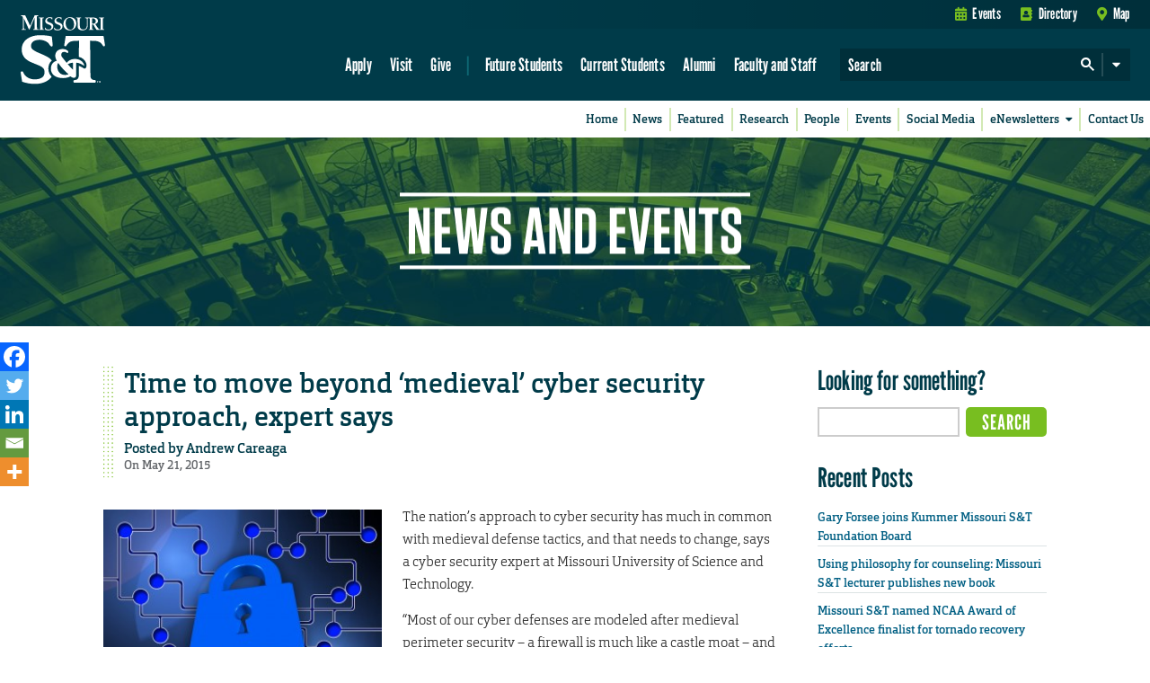

--- FILE ---
content_type: text/html; charset=utf-8
request_url: https://www.google.com/recaptcha/api2/anchor?ar=1&k=6LfM3voSAAAAAHA9W81x1Le43dGIcnzhWe4hhT_e&co=aHR0cHM6Ly9uZXdzLm1zdC5lZHU6NDQz&hl=en&v=PoyoqOPhxBO7pBk68S4YbpHZ&theme=standard&size=normal&anchor-ms=20000&execute-ms=30000&cb=67jc3okpcac6
body_size: 49205
content:
<!DOCTYPE HTML><html dir="ltr" lang="en"><head><meta http-equiv="Content-Type" content="text/html; charset=UTF-8">
<meta http-equiv="X-UA-Compatible" content="IE=edge">
<title>reCAPTCHA</title>
<style type="text/css">
/* cyrillic-ext */
@font-face {
  font-family: 'Roboto';
  font-style: normal;
  font-weight: 400;
  font-stretch: 100%;
  src: url(//fonts.gstatic.com/s/roboto/v48/KFO7CnqEu92Fr1ME7kSn66aGLdTylUAMa3GUBHMdazTgWw.woff2) format('woff2');
  unicode-range: U+0460-052F, U+1C80-1C8A, U+20B4, U+2DE0-2DFF, U+A640-A69F, U+FE2E-FE2F;
}
/* cyrillic */
@font-face {
  font-family: 'Roboto';
  font-style: normal;
  font-weight: 400;
  font-stretch: 100%;
  src: url(//fonts.gstatic.com/s/roboto/v48/KFO7CnqEu92Fr1ME7kSn66aGLdTylUAMa3iUBHMdazTgWw.woff2) format('woff2');
  unicode-range: U+0301, U+0400-045F, U+0490-0491, U+04B0-04B1, U+2116;
}
/* greek-ext */
@font-face {
  font-family: 'Roboto';
  font-style: normal;
  font-weight: 400;
  font-stretch: 100%;
  src: url(//fonts.gstatic.com/s/roboto/v48/KFO7CnqEu92Fr1ME7kSn66aGLdTylUAMa3CUBHMdazTgWw.woff2) format('woff2');
  unicode-range: U+1F00-1FFF;
}
/* greek */
@font-face {
  font-family: 'Roboto';
  font-style: normal;
  font-weight: 400;
  font-stretch: 100%;
  src: url(//fonts.gstatic.com/s/roboto/v48/KFO7CnqEu92Fr1ME7kSn66aGLdTylUAMa3-UBHMdazTgWw.woff2) format('woff2');
  unicode-range: U+0370-0377, U+037A-037F, U+0384-038A, U+038C, U+038E-03A1, U+03A3-03FF;
}
/* math */
@font-face {
  font-family: 'Roboto';
  font-style: normal;
  font-weight: 400;
  font-stretch: 100%;
  src: url(//fonts.gstatic.com/s/roboto/v48/KFO7CnqEu92Fr1ME7kSn66aGLdTylUAMawCUBHMdazTgWw.woff2) format('woff2');
  unicode-range: U+0302-0303, U+0305, U+0307-0308, U+0310, U+0312, U+0315, U+031A, U+0326-0327, U+032C, U+032F-0330, U+0332-0333, U+0338, U+033A, U+0346, U+034D, U+0391-03A1, U+03A3-03A9, U+03B1-03C9, U+03D1, U+03D5-03D6, U+03F0-03F1, U+03F4-03F5, U+2016-2017, U+2034-2038, U+203C, U+2040, U+2043, U+2047, U+2050, U+2057, U+205F, U+2070-2071, U+2074-208E, U+2090-209C, U+20D0-20DC, U+20E1, U+20E5-20EF, U+2100-2112, U+2114-2115, U+2117-2121, U+2123-214F, U+2190, U+2192, U+2194-21AE, U+21B0-21E5, U+21F1-21F2, U+21F4-2211, U+2213-2214, U+2216-22FF, U+2308-230B, U+2310, U+2319, U+231C-2321, U+2336-237A, U+237C, U+2395, U+239B-23B7, U+23D0, U+23DC-23E1, U+2474-2475, U+25AF, U+25B3, U+25B7, U+25BD, U+25C1, U+25CA, U+25CC, U+25FB, U+266D-266F, U+27C0-27FF, U+2900-2AFF, U+2B0E-2B11, U+2B30-2B4C, U+2BFE, U+3030, U+FF5B, U+FF5D, U+1D400-1D7FF, U+1EE00-1EEFF;
}
/* symbols */
@font-face {
  font-family: 'Roboto';
  font-style: normal;
  font-weight: 400;
  font-stretch: 100%;
  src: url(//fonts.gstatic.com/s/roboto/v48/KFO7CnqEu92Fr1ME7kSn66aGLdTylUAMaxKUBHMdazTgWw.woff2) format('woff2');
  unicode-range: U+0001-000C, U+000E-001F, U+007F-009F, U+20DD-20E0, U+20E2-20E4, U+2150-218F, U+2190, U+2192, U+2194-2199, U+21AF, U+21E6-21F0, U+21F3, U+2218-2219, U+2299, U+22C4-22C6, U+2300-243F, U+2440-244A, U+2460-24FF, U+25A0-27BF, U+2800-28FF, U+2921-2922, U+2981, U+29BF, U+29EB, U+2B00-2BFF, U+4DC0-4DFF, U+FFF9-FFFB, U+10140-1018E, U+10190-1019C, U+101A0, U+101D0-101FD, U+102E0-102FB, U+10E60-10E7E, U+1D2C0-1D2D3, U+1D2E0-1D37F, U+1F000-1F0FF, U+1F100-1F1AD, U+1F1E6-1F1FF, U+1F30D-1F30F, U+1F315, U+1F31C, U+1F31E, U+1F320-1F32C, U+1F336, U+1F378, U+1F37D, U+1F382, U+1F393-1F39F, U+1F3A7-1F3A8, U+1F3AC-1F3AF, U+1F3C2, U+1F3C4-1F3C6, U+1F3CA-1F3CE, U+1F3D4-1F3E0, U+1F3ED, U+1F3F1-1F3F3, U+1F3F5-1F3F7, U+1F408, U+1F415, U+1F41F, U+1F426, U+1F43F, U+1F441-1F442, U+1F444, U+1F446-1F449, U+1F44C-1F44E, U+1F453, U+1F46A, U+1F47D, U+1F4A3, U+1F4B0, U+1F4B3, U+1F4B9, U+1F4BB, U+1F4BF, U+1F4C8-1F4CB, U+1F4D6, U+1F4DA, U+1F4DF, U+1F4E3-1F4E6, U+1F4EA-1F4ED, U+1F4F7, U+1F4F9-1F4FB, U+1F4FD-1F4FE, U+1F503, U+1F507-1F50B, U+1F50D, U+1F512-1F513, U+1F53E-1F54A, U+1F54F-1F5FA, U+1F610, U+1F650-1F67F, U+1F687, U+1F68D, U+1F691, U+1F694, U+1F698, U+1F6AD, U+1F6B2, U+1F6B9-1F6BA, U+1F6BC, U+1F6C6-1F6CF, U+1F6D3-1F6D7, U+1F6E0-1F6EA, U+1F6F0-1F6F3, U+1F6F7-1F6FC, U+1F700-1F7FF, U+1F800-1F80B, U+1F810-1F847, U+1F850-1F859, U+1F860-1F887, U+1F890-1F8AD, U+1F8B0-1F8BB, U+1F8C0-1F8C1, U+1F900-1F90B, U+1F93B, U+1F946, U+1F984, U+1F996, U+1F9E9, U+1FA00-1FA6F, U+1FA70-1FA7C, U+1FA80-1FA89, U+1FA8F-1FAC6, U+1FACE-1FADC, U+1FADF-1FAE9, U+1FAF0-1FAF8, U+1FB00-1FBFF;
}
/* vietnamese */
@font-face {
  font-family: 'Roboto';
  font-style: normal;
  font-weight: 400;
  font-stretch: 100%;
  src: url(//fonts.gstatic.com/s/roboto/v48/KFO7CnqEu92Fr1ME7kSn66aGLdTylUAMa3OUBHMdazTgWw.woff2) format('woff2');
  unicode-range: U+0102-0103, U+0110-0111, U+0128-0129, U+0168-0169, U+01A0-01A1, U+01AF-01B0, U+0300-0301, U+0303-0304, U+0308-0309, U+0323, U+0329, U+1EA0-1EF9, U+20AB;
}
/* latin-ext */
@font-face {
  font-family: 'Roboto';
  font-style: normal;
  font-weight: 400;
  font-stretch: 100%;
  src: url(//fonts.gstatic.com/s/roboto/v48/KFO7CnqEu92Fr1ME7kSn66aGLdTylUAMa3KUBHMdazTgWw.woff2) format('woff2');
  unicode-range: U+0100-02BA, U+02BD-02C5, U+02C7-02CC, U+02CE-02D7, U+02DD-02FF, U+0304, U+0308, U+0329, U+1D00-1DBF, U+1E00-1E9F, U+1EF2-1EFF, U+2020, U+20A0-20AB, U+20AD-20C0, U+2113, U+2C60-2C7F, U+A720-A7FF;
}
/* latin */
@font-face {
  font-family: 'Roboto';
  font-style: normal;
  font-weight: 400;
  font-stretch: 100%;
  src: url(//fonts.gstatic.com/s/roboto/v48/KFO7CnqEu92Fr1ME7kSn66aGLdTylUAMa3yUBHMdazQ.woff2) format('woff2');
  unicode-range: U+0000-00FF, U+0131, U+0152-0153, U+02BB-02BC, U+02C6, U+02DA, U+02DC, U+0304, U+0308, U+0329, U+2000-206F, U+20AC, U+2122, U+2191, U+2193, U+2212, U+2215, U+FEFF, U+FFFD;
}
/* cyrillic-ext */
@font-face {
  font-family: 'Roboto';
  font-style: normal;
  font-weight: 500;
  font-stretch: 100%;
  src: url(//fonts.gstatic.com/s/roboto/v48/KFO7CnqEu92Fr1ME7kSn66aGLdTylUAMa3GUBHMdazTgWw.woff2) format('woff2');
  unicode-range: U+0460-052F, U+1C80-1C8A, U+20B4, U+2DE0-2DFF, U+A640-A69F, U+FE2E-FE2F;
}
/* cyrillic */
@font-face {
  font-family: 'Roboto';
  font-style: normal;
  font-weight: 500;
  font-stretch: 100%;
  src: url(//fonts.gstatic.com/s/roboto/v48/KFO7CnqEu92Fr1ME7kSn66aGLdTylUAMa3iUBHMdazTgWw.woff2) format('woff2');
  unicode-range: U+0301, U+0400-045F, U+0490-0491, U+04B0-04B1, U+2116;
}
/* greek-ext */
@font-face {
  font-family: 'Roboto';
  font-style: normal;
  font-weight: 500;
  font-stretch: 100%;
  src: url(//fonts.gstatic.com/s/roboto/v48/KFO7CnqEu92Fr1ME7kSn66aGLdTylUAMa3CUBHMdazTgWw.woff2) format('woff2');
  unicode-range: U+1F00-1FFF;
}
/* greek */
@font-face {
  font-family: 'Roboto';
  font-style: normal;
  font-weight: 500;
  font-stretch: 100%;
  src: url(//fonts.gstatic.com/s/roboto/v48/KFO7CnqEu92Fr1ME7kSn66aGLdTylUAMa3-UBHMdazTgWw.woff2) format('woff2');
  unicode-range: U+0370-0377, U+037A-037F, U+0384-038A, U+038C, U+038E-03A1, U+03A3-03FF;
}
/* math */
@font-face {
  font-family: 'Roboto';
  font-style: normal;
  font-weight: 500;
  font-stretch: 100%;
  src: url(//fonts.gstatic.com/s/roboto/v48/KFO7CnqEu92Fr1ME7kSn66aGLdTylUAMawCUBHMdazTgWw.woff2) format('woff2');
  unicode-range: U+0302-0303, U+0305, U+0307-0308, U+0310, U+0312, U+0315, U+031A, U+0326-0327, U+032C, U+032F-0330, U+0332-0333, U+0338, U+033A, U+0346, U+034D, U+0391-03A1, U+03A3-03A9, U+03B1-03C9, U+03D1, U+03D5-03D6, U+03F0-03F1, U+03F4-03F5, U+2016-2017, U+2034-2038, U+203C, U+2040, U+2043, U+2047, U+2050, U+2057, U+205F, U+2070-2071, U+2074-208E, U+2090-209C, U+20D0-20DC, U+20E1, U+20E5-20EF, U+2100-2112, U+2114-2115, U+2117-2121, U+2123-214F, U+2190, U+2192, U+2194-21AE, U+21B0-21E5, U+21F1-21F2, U+21F4-2211, U+2213-2214, U+2216-22FF, U+2308-230B, U+2310, U+2319, U+231C-2321, U+2336-237A, U+237C, U+2395, U+239B-23B7, U+23D0, U+23DC-23E1, U+2474-2475, U+25AF, U+25B3, U+25B7, U+25BD, U+25C1, U+25CA, U+25CC, U+25FB, U+266D-266F, U+27C0-27FF, U+2900-2AFF, U+2B0E-2B11, U+2B30-2B4C, U+2BFE, U+3030, U+FF5B, U+FF5D, U+1D400-1D7FF, U+1EE00-1EEFF;
}
/* symbols */
@font-face {
  font-family: 'Roboto';
  font-style: normal;
  font-weight: 500;
  font-stretch: 100%;
  src: url(//fonts.gstatic.com/s/roboto/v48/KFO7CnqEu92Fr1ME7kSn66aGLdTylUAMaxKUBHMdazTgWw.woff2) format('woff2');
  unicode-range: U+0001-000C, U+000E-001F, U+007F-009F, U+20DD-20E0, U+20E2-20E4, U+2150-218F, U+2190, U+2192, U+2194-2199, U+21AF, U+21E6-21F0, U+21F3, U+2218-2219, U+2299, U+22C4-22C6, U+2300-243F, U+2440-244A, U+2460-24FF, U+25A0-27BF, U+2800-28FF, U+2921-2922, U+2981, U+29BF, U+29EB, U+2B00-2BFF, U+4DC0-4DFF, U+FFF9-FFFB, U+10140-1018E, U+10190-1019C, U+101A0, U+101D0-101FD, U+102E0-102FB, U+10E60-10E7E, U+1D2C0-1D2D3, U+1D2E0-1D37F, U+1F000-1F0FF, U+1F100-1F1AD, U+1F1E6-1F1FF, U+1F30D-1F30F, U+1F315, U+1F31C, U+1F31E, U+1F320-1F32C, U+1F336, U+1F378, U+1F37D, U+1F382, U+1F393-1F39F, U+1F3A7-1F3A8, U+1F3AC-1F3AF, U+1F3C2, U+1F3C4-1F3C6, U+1F3CA-1F3CE, U+1F3D4-1F3E0, U+1F3ED, U+1F3F1-1F3F3, U+1F3F5-1F3F7, U+1F408, U+1F415, U+1F41F, U+1F426, U+1F43F, U+1F441-1F442, U+1F444, U+1F446-1F449, U+1F44C-1F44E, U+1F453, U+1F46A, U+1F47D, U+1F4A3, U+1F4B0, U+1F4B3, U+1F4B9, U+1F4BB, U+1F4BF, U+1F4C8-1F4CB, U+1F4D6, U+1F4DA, U+1F4DF, U+1F4E3-1F4E6, U+1F4EA-1F4ED, U+1F4F7, U+1F4F9-1F4FB, U+1F4FD-1F4FE, U+1F503, U+1F507-1F50B, U+1F50D, U+1F512-1F513, U+1F53E-1F54A, U+1F54F-1F5FA, U+1F610, U+1F650-1F67F, U+1F687, U+1F68D, U+1F691, U+1F694, U+1F698, U+1F6AD, U+1F6B2, U+1F6B9-1F6BA, U+1F6BC, U+1F6C6-1F6CF, U+1F6D3-1F6D7, U+1F6E0-1F6EA, U+1F6F0-1F6F3, U+1F6F7-1F6FC, U+1F700-1F7FF, U+1F800-1F80B, U+1F810-1F847, U+1F850-1F859, U+1F860-1F887, U+1F890-1F8AD, U+1F8B0-1F8BB, U+1F8C0-1F8C1, U+1F900-1F90B, U+1F93B, U+1F946, U+1F984, U+1F996, U+1F9E9, U+1FA00-1FA6F, U+1FA70-1FA7C, U+1FA80-1FA89, U+1FA8F-1FAC6, U+1FACE-1FADC, U+1FADF-1FAE9, U+1FAF0-1FAF8, U+1FB00-1FBFF;
}
/* vietnamese */
@font-face {
  font-family: 'Roboto';
  font-style: normal;
  font-weight: 500;
  font-stretch: 100%;
  src: url(//fonts.gstatic.com/s/roboto/v48/KFO7CnqEu92Fr1ME7kSn66aGLdTylUAMa3OUBHMdazTgWw.woff2) format('woff2');
  unicode-range: U+0102-0103, U+0110-0111, U+0128-0129, U+0168-0169, U+01A0-01A1, U+01AF-01B0, U+0300-0301, U+0303-0304, U+0308-0309, U+0323, U+0329, U+1EA0-1EF9, U+20AB;
}
/* latin-ext */
@font-face {
  font-family: 'Roboto';
  font-style: normal;
  font-weight: 500;
  font-stretch: 100%;
  src: url(//fonts.gstatic.com/s/roboto/v48/KFO7CnqEu92Fr1ME7kSn66aGLdTylUAMa3KUBHMdazTgWw.woff2) format('woff2');
  unicode-range: U+0100-02BA, U+02BD-02C5, U+02C7-02CC, U+02CE-02D7, U+02DD-02FF, U+0304, U+0308, U+0329, U+1D00-1DBF, U+1E00-1E9F, U+1EF2-1EFF, U+2020, U+20A0-20AB, U+20AD-20C0, U+2113, U+2C60-2C7F, U+A720-A7FF;
}
/* latin */
@font-face {
  font-family: 'Roboto';
  font-style: normal;
  font-weight: 500;
  font-stretch: 100%;
  src: url(//fonts.gstatic.com/s/roboto/v48/KFO7CnqEu92Fr1ME7kSn66aGLdTylUAMa3yUBHMdazQ.woff2) format('woff2');
  unicode-range: U+0000-00FF, U+0131, U+0152-0153, U+02BB-02BC, U+02C6, U+02DA, U+02DC, U+0304, U+0308, U+0329, U+2000-206F, U+20AC, U+2122, U+2191, U+2193, U+2212, U+2215, U+FEFF, U+FFFD;
}
/* cyrillic-ext */
@font-face {
  font-family: 'Roboto';
  font-style: normal;
  font-weight: 900;
  font-stretch: 100%;
  src: url(//fonts.gstatic.com/s/roboto/v48/KFO7CnqEu92Fr1ME7kSn66aGLdTylUAMa3GUBHMdazTgWw.woff2) format('woff2');
  unicode-range: U+0460-052F, U+1C80-1C8A, U+20B4, U+2DE0-2DFF, U+A640-A69F, U+FE2E-FE2F;
}
/* cyrillic */
@font-face {
  font-family: 'Roboto';
  font-style: normal;
  font-weight: 900;
  font-stretch: 100%;
  src: url(//fonts.gstatic.com/s/roboto/v48/KFO7CnqEu92Fr1ME7kSn66aGLdTylUAMa3iUBHMdazTgWw.woff2) format('woff2');
  unicode-range: U+0301, U+0400-045F, U+0490-0491, U+04B0-04B1, U+2116;
}
/* greek-ext */
@font-face {
  font-family: 'Roboto';
  font-style: normal;
  font-weight: 900;
  font-stretch: 100%;
  src: url(//fonts.gstatic.com/s/roboto/v48/KFO7CnqEu92Fr1ME7kSn66aGLdTylUAMa3CUBHMdazTgWw.woff2) format('woff2');
  unicode-range: U+1F00-1FFF;
}
/* greek */
@font-face {
  font-family: 'Roboto';
  font-style: normal;
  font-weight: 900;
  font-stretch: 100%;
  src: url(//fonts.gstatic.com/s/roboto/v48/KFO7CnqEu92Fr1ME7kSn66aGLdTylUAMa3-UBHMdazTgWw.woff2) format('woff2');
  unicode-range: U+0370-0377, U+037A-037F, U+0384-038A, U+038C, U+038E-03A1, U+03A3-03FF;
}
/* math */
@font-face {
  font-family: 'Roboto';
  font-style: normal;
  font-weight: 900;
  font-stretch: 100%;
  src: url(//fonts.gstatic.com/s/roboto/v48/KFO7CnqEu92Fr1ME7kSn66aGLdTylUAMawCUBHMdazTgWw.woff2) format('woff2');
  unicode-range: U+0302-0303, U+0305, U+0307-0308, U+0310, U+0312, U+0315, U+031A, U+0326-0327, U+032C, U+032F-0330, U+0332-0333, U+0338, U+033A, U+0346, U+034D, U+0391-03A1, U+03A3-03A9, U+03B1-03C9, U+03D1, U+03D5-03D6, U+03F0-03F1, U+03F4-03F5, U+2016-2017, U+2034-2038, U+203C, U+2040, U+2043, U+2047, U+2050, U+2057, U+205F, U+2070-2071, U+2074-208E, U+2090-209C, U+20D0-20DC, U+20E1, U+20E5-20EF, U+2100-2112, U+2114-2115, U+2117-2121, U+2123-214F, U+2190, U+2192, U+2194-21AE, U+21B0-21E5, U+21F1-21F2, U+21F4-2211, U+2213-2214, U+2216-22FF, U+2308-230B, U+2310, U+2319, U+231C-2321, U+2336-237A, U+237C, U+2395, U+239B-23B7, U+23D0, U+23DC-23E1, U+2474-2475, U+25AF, U+25B3, U+25B7, U+25BD, U+25C1, U+25CA, U+25CC, U+25FB, U+266D-266F, U+27C0-27FF, U+2900-2AFF, U+2B0E-2B11, U+2B30-2B4C, U+2BFE, U+3030, U+FF5B, U+FF5D, U+1D400-1D7FF, U+1EE00-1EEFF;
}
/* symbols */
@font-face {
  font-family: 'Roboto';
  font-style: normal;
  font-weight: 900;
  font-stretch: 100%;
  src: url(//fonts.gstatic.com/s/roboto/v48/KFO7CnqEu92Fr1ME7kSn66aGLdTylUAMaxKUBHMdazTgWw.woff2) format('woff2');
  unicode-range: U+0001-000C, U+000E-001F, U+007F-009F, U+20DD-20E0, U+20E2-20E4, U+2150-218F, U+2190, U+2192, U+2194-2199, U+21AF, U+21E6-21F0, U+21F3, U+2218-2219, U+2299, U+22C4-22C6, U+2300-243F, U+2440-244A, U+2460-24FF, U+25A0-27BF, U+2800-28FF, U+2921-2922, U+2981, U+29BF, U+29EB, U+2B00-2BFF, U+4DC0-4DFF, U+FFF9-FFFB, U+10140-1018E, U+10190-1019C, U+101A0, U+101D0-101FD, U+102E0-102FB, U+10E60-10E7E, U+1D2C0-1D2D3, U+1D2E0-1D37F, U+1F000-1F0FF, U+1F100-1F1AD, U+1F1E6-1F1FF, U+1F30D-1F30F, U+1F315, U+1F31C, U+1F31E, U+1F320-1F32C, U+1F336, U+1F378, U+1F37D, U+1F382, U+1F393-1F39F, U+1F3A7-1F3A8, U+1F3AC-1F3AF, U+1F3C2, U+1F3C4-1F3C6, U+1F3CA-1F3CE, U+1F3D4-1F3E0, U+1F3ED, U+1F3F1-1F3F3, U+1F3F5-1F3F7, U+1F408, U+1F415, U+1F41F, U+1F426, U+1F43F, U+1F441-1F442, U+1F444, U+1F446-1F449, U+1F44C-1F44E, U+1F453, U+1F46A, U+1F47D, U+1F4A3, U+1F4B0, U+1F4B3, U+1F4B9, U+1F4BB, U+1F4BF, U+1F4C8-1F4CB, U+1F4D6, U+1F4DA, U+1F4DF, U+1F4E3-1F4E6, U+1F4EA-1F4ED, U+1F4F7, U+1F4F9-1F4FB, U+1F4FD-1F4FE, U+1F503, U+1F507-1F50B, U+1F50D, U+1F512-1F513, U+1F53E-1F54A, U+1F54F-1F5FA, U+1F610, U+1F650-1F67F, U+1F687, U+1F68D, U+1F691, U+1F694, U+1F698, U+1F6AD, U+1F6B2, U+1F6B9-1F6BA, U+1F6BC, U+1F6C6-1F6CF, U+1F6D3-1F6D7, U+1F6E0-1F6EA, U+1F6F0-1F6F3, U+1F6F7-1F6FC, U+1F700-1F7FF, U+1F800-1F80B, U+1F810-1F847, U+1F850-1F859, U+1F860-1F887, U+1F890-1F8AD, U+1F8B0-1F8BB, U+1F8C0-1F8C1, U+1F900-1F90B, U+1F93B, U+1F946, U+1F984, U+1F996, U+1F9E9, U+1FA00-1FA6F, U+1FA70-1FA7C, U+1FA80-1FA89, U+1FA8F-1FAC6, U+1FACE-1FADC, U+1FADF-1FAE9, U+1FAF0-1FAF8, U+1FB00-1FBFF;
}
/* vietnamese */
@font-face {
  font-family: 'Roboto';
  font-style: normal;
  font-weight: 900;
  font-stretch: 100%;
  src: url(//fonts.gstatic.com/s/roboto/v48/KFO7CnqEu92Fr1ME7kSn66aGLdTylUAMa3OUBHMdazTgWw.woff2) format('woff2');
  unicode-range: U+0102-0103, U+0110-0111, U+0128-0129, U+0168-0169, U+01A0-01A1, U+01AF-01B0, U+0300-0301, U+0303-0304, U+0308-0309, U+0323, U+0329, U+1EA0-1EF9, U+20AB;
}
/* latin-ext */
@font-face {
  font-family: 'Roboto';
  font-style: normal;
  font-weight: 900;
  font-stretch: 100%;
  src: url(//fonts.gstatic.com/s/roboto/v48/KFO7CnqEu92Fr1ME7kSn66aGLdTylUAMa3KUBHMdazTgWw.woff2) format('woff2');
  unicode-range: U+0100-02BA, U+02BD-02C5, U+02C7-02CC, U+02CE-02D7, U+02DD-02FF, U+0304, U+0308, U+0329, U+1D00-1DBF, U+1E00-1E9F, U+1EF2-1EFF, U+2020, U+20A0-20AB, U+20AD-20C0, U+2113, U+2C60-2C7F, U+A720-A7FF;
}
/* latin */
@font-face {
  font-family: 'Roboto';
  font-style: normal;
  font-weight: 900;
  font-stretch: 100%;
  src: url(//fonts.gstatic.com/s/roboto/v48/KFO7CnqEu92Fr1ME7kSn66aGLdTylUAMa3yUBHMdazQ.woff2) format('woff2');
  unicode-range: U+0000-00FF, U+0131, U+0152-0153, U+02BB-02BC, U+02C6, U+02DA, U+02DC, U+0304, U+0308, U+0329, U+2000-206F, U+20AC, U+2122, U+2191, U+2193, U+2212, U+2215, U+FEFF, U+FFFD;
}

</style>
<link rel="stylesheet" type="text/css" href="https://www.gstatic.com/recaptcha/releases/PoyoqOPhxBO7pBk68S4YbpHZ/styles__ltr.css">
<script nonce="prI5giP9AuP7U5cjIOYUdg" type="text/javascript">window['__recaptcha_api'] = 'https://www.google.com/recaptcha/api2/';</script>
<script type="text/javascript" src="https://www.gstatic.com/recaptcha/releases/PoyoqOPhxBO7pBk68S4YbpHZ/recaptcha__en.js" nonce="prI5giP9AuP7U5cjIOYUdg">
      
    </script></head>
<body><div id="rc-anchor-alert" class="rc-anchor-alert"></div>
<input type="hidden" id="recaptcha-token" value="[base64]">
<script type="text/javascript" nonce="prI5giP9AuP7U5cjIOYUdg">
      recaptcha.anchor.Main.init("[\x22ainput\x22,[\x22bgdata\x22,\x22\x22,\[base64]/[base64]/[base64]/KE4oMTI0LHYsdi5HKSxMWihsLHYpKTpOKDEyNCx2LGwpLFYpLHYpLFQpKSxGKDE3MSx2KX0scjc9ZnVuY3Rpb24obCl7cmV0dXJuIGx9LEM9ZnVuY3Rpb24obCxWLHYpe04odixsLFYpLFZbYWtdPTI3OTZ9LG49ZnVuY3Rpb24obCxWKXtWLlg9KChWLlg/[base64]/[base64]/[base64]/[base64]/[base64]/[base64]/[base64]/[base64]/[base64]/[base64]/[base64]\\u003d\x22,\[base64]\\u003d\x22,\x22w4hYwpIiw6ErwrDDiBXDnCfDjMOKwrrCpWowwoTDuMOwB0R/woXDm2TClyfDrl/DrGB/[base64]/DuiDCmivDtmpCYm5yAMK4YyvCswLDunjDh8OVGMOdMMO9wos4S17Dj8OAw5jDqcKlBcKrwrZZw7LDg0jChQJCOHpEwqjDosOQw5nCmsKLwpY4w4dgHMK9BlfCnsKkw7o6wqLCkXbCiVMWw5PDknd/ZsKww4/ClV9DwpMrIMKjw55tPCN/UgdOX8KAfXE8bMOpwpAAZGttw79UwrLDsMKufMOqw4DDpCPDhsKVGMKZwrEbVsKdw55Lwp0PZcOJX8OzUW/CnkLDilXCqcKFeMOcwp1YZMK6w5c0U8OvJcODXSrDtsOCHzDCpwXDscKRcDjChi9NwqsawoLCiMOSJQzDmsKCw5tww5vCtW3DsB/Cq8K6KzcHTcK3ScKgwrPDqMKqdsO0egVDHCsxwpbCsWLCusO1wqnCu8OHR8K7By3ClQd3wp/Cq8OfwqfDo8KUBTrCuXMpwp7CosKjw7l4Ry/CgCIIw5ZmwrXDjxx7MMOSeg3Du8Kowrxjez9KdcKdwqkLw4/[base64]/[base64]/DoD8PYFRbw5PDmk91VsK0asKJORXCqcOaw5zDsBfDlMOvJGTDgsKOwodiw5w+bwtiRyHCqcKpDsOSV0x7K8OXw7ljwoHDvgPDr2BjwrbCvsO7WcOiOUPDpHRfw4pawp3DrMKsa27Cu2VJIcO3wpXDnsKLacOLw6/Ci3nDi0oQecKyQRl2dcOJe8KRwpEFwoEqwoTCpsKjw5TChFoZw67CuXpAZMOowr4IHsO9MFoqT8OXw6jDv8Ocw6XCj1TCpsKcwqzDlXjDgXfDgBHDocKEFEHDtTfCnwHDiDZJwohbwpxDwq/DkBg3woPCuF4JwqrDuEjCu3/CrCzDjMKCw64ew47Dl8KjSz/[base64]/DrlBDA8KNwpRpbGXCpCl2w5rDigTDgMKYJcKGC8KcPMO9w6g4wrPChsOtJ8KPwpDCssOPCUY2woR6wpXDhsOca8OOwqV/wqvDrcKPwrt8VFzCnMKqfsO8DcOAcWNTw7BEdWsYwqvDv8KkwqpNWMKoHsO2CMKpwpjDm17CkDBbw7bDqMK2w7/[base64]/cXxWfljDhHsFL8OTCF/CoH0Aw6nCt8KGU8Kow4vCsnPCssKdw7RpwoZfFsKpw7bDjsKYw4wJw5HCoMKZwoXDslDComnCnkfCusK6w5jDvxjCj8OawqXDnsK4NWwgw4ZAw7h5S8OWQRzDq8KLXhPDhMOCBUzCtTTDiMK/IsOkTmclwr/CnH8ew7cqwr4YwqbCliLDtsKhPMKZw6sqTCIxI8OnVcKLC07CklJiw4E+WltDw7zCk8KESGPCjEPCkcKlK0vDkcOYbjhcE8Kww4bCqgJxw6DCnMKLw7jCvnk7dcODRSsxWS8tw74nRUh9ccKIw7lkFlpEVHDDtcKtw5XCh8KOw5hWVj4bwqTCtw/CmR3DqsO1wqwVB8OTJ1hlw6FPOMKgwqYuNMOxw7sYwp/Dm1HCksOCG8O0QcK5N8KoR8KxbMOQwoscJiLDg1DDri4xwrRAwqQCCWkRKcKDEsOvGcOiZ8OKUMOkwpHDh0/ChcKowpsCcsONEMKtwrIIBsKsXsOXwp3DuTkWwrcjYxLDtcK1TcObOMOiwqh0w5/Cp8OXLjB4VcKgMsObcsKGBB5aG8K/w5DCrTrDpsObw6RTP8KxH14cV8OkwrnCtMOTZsOXw7A0D8O+w6wDcUHDkEfChMOQw49KbMO3wrQXN14CwqwZNcKDK8Oww4hMRsKqHiVRwqfChsKZwoJYw6fDrcKUOmHCk27Cj2kzOcKqw5w1wqfCn38wREo7MyAAwpoFYm0JOcK7E1caGH/ChMOoccKDwp/DksO+wpDDngURFMKLwp3DhypEIcOPw6V3P0/CpCFRT0Mbw5fDmMOMwojDmFXDqQZrGcKyeH8xwoTDonpkw7bDuwPDskxvwojCnQwjGX7DnUpuwrnDljTDjMK/woIpDcKfw4pyeDzCvA/CvnJzd8Oow50dUsOrCDo9HhtcBDfCnExJZ8OGPcOSw7IWd19XwqoCwonDpmJWDcKTesOxbGzDjydsJMO/w4rClMOmbMOKw5piwrzDsiMMCwQfO8OvF2DCk8OPw5I9GcOww7syFyUcw5/DvMOPwqnDjMKeVMKBw702XcKowr7Dnj7CjcKrP8K9w7gJw4nDizIlSBTCocKLEkRDEcOVDhViAxzDil7DqMO5w7/[base64]/[base64]/DisOaATnDsC8Hw4rDhDTClsO8AXtjw5fCu8Oew6Erw4FaBHhXcBp9AMONw6BMw5Unw67CuQFMw6sLw5tCwptCw4nCpMOiBcO/O1p+KsKRwoF5CMOMw4vDicKiw5oBGcKfwqgvHVR1DMOCdlzDtcKRwqI3wodqw4DCucK0BsKmPgbDvMK8w65/PMOqA3lTQ8OIGQsOOxRHZsKkQGrCsijCpDxzF37CrXsxwrFcwq8Hw5DCvcKBwqHCpsOgSsKaPnXCsX/Cry0AIMOHcMO6RnIYw6zDtXFrYcKJwo5Fwpwpwp9mwpUWw7vDt8OwYMK0W8O3RXYVwoAiw4M7w5jDq207NV7DmHVpNGBrw59CbRgywrAmHQTDs8KDMT06C0QJw73ChgRSV8KIw5Aiw4LCm8OZFTFJw4HCjDdsw7AZIlfClmIxLMKRw7w3wrnCqsOcWMOIKw/Dn2tgwo/CusKNbXxbwp7CgGxRwpfCogfDkcONwog9BMOVwqgcQMOtDybDrCxtwqZOw6EMwrDCjTDDscOtJlDDjSfDhhzDnhjCg1p/wr8aW3LCrVnDu2cPeMORw4vDmMKcUCbCu3Mjw5jDtcOmw7BaDWPCq8KsTMK/f8O3wqVWRTLCqMKtcgXDmcKqGQp3TMOzw5PCvRXClMKVwo3CmyXCrTcBw5LCh8KtQsKFw4zCncKgw6jCs2TDgxQdCcOSCETCkWHDinYcB8KGNggCw6h6KTVPLsOqwoXCoMKaT8Kfw73DhnAHwoEJwqTCrDfDvcOfwoV3woLDrj/Dj0nDmncvYsOkGGzCqCLDqSvCicOqw64Cw4jCv8OqEGfDiBhDwrhgdcKZD2rDgisOaUHDucKHeVp9wp1Iw5YgwqJUwoQ3SMKgBcKfw6Udw5Z/[base64]/DlBPCrxjCjMKSDQbDhhvDpV5Bw6/Du1pRwpkywp/Dll3DtwxjahDDu140woTDrFzDl8OgZH7Dm2JswrZcF1fCu8KNw7Fdw7vCmwY2HyU8wq8IesOwMX3CmMOow51ncsOAR8Kiw5UHw6lPwolow5fDgsKtXDfCv1rDucK9aMKyw4pMw7DDlsOGwqjDhCbDggHDpiUVasK6wrQ8w5sZw4d3VsO4csOEwr/DjsOJXD3Ci3HDhsO7w7zCgn7Cs8O+wqhGwrN5woMgwoEKUcOgWWXCqsO9Z0F7AcKXw4wBRXMww5suwobDo01GbsOfwo4Yw4V+FcOhVcKXwr/Dt8KWSiLCsQ7CpX7DosK7CMKAwoRAGCjCoUfDv8OvwrrDtcKtw7rCqy3CtsOIwoTDpcO1woTCjcO1EcKxdhIrGj3DtsODw6TDgwVUHjcEE8OzIx4wwqrDlyPDucOPwofDrcOsw5nDrwLDry9Vw7XCkzrDpksFw4jCmcKKX8K1w7bDjMKsw6M+wpJUw7/DhUM8w6tSw4tNXcKvwrrDjcOMbsKwwpzCox3CpMKFwrPCpMK2MFbCjcOGwoM4w75cwrUJw4Mfw6LDjX/[base64]/HFt9EcKHw7ZhwphmQ2TDrsKHJUYTw7QUEHHCm8Odw6JmX8KDw7fDtkM7wo1Aw4LCpGLDmGlBw6jDpxlvJU4rXkFyRMOQwqgEwrMhRcKuwqwswrJdTRrCu8KEw71XwoB9A8Ouw7PDuz0QwqHDq3PDn3xnO2oXw5kNSMKAI8K5w54YwqgDAcKEw5/CkknCqzXCjMOXw47CusOpaVjDuyzCpwBhwq0cw4AeHyIewoPDlMKpDXdKXMOmw49xN3sfwppTBg7Cu0NORcOdwpY0wop7PsOaKMK9STgbw73CtT18AycnBcOXw4cBd8K6wovCnV8fw7zCisOXw7wQw5Fbwq/Dl8KhwrXDiMKaHU7DnsOJwoBqwrIEwo1zwrR/UsKLcMKxwpEfwotBCxvDmjzCkMKxV8Kjdjscw6sOYMKKDyPCvC1QXsOZBsO2U8KHeMKrw7LDnsOCwrDDk8KBIsOLUMOVw4PCr2k/wrbDnz/DjMK4TkbDhkdYBcO+CsOVwrrCgisVf8KxKsOGw4dURMOhdR0tXn/CpAcHwrvCvcKtw6lvwq4dZ1F9HmXCqBTDtsKhw4AQWHBVwrXDphLDpGNBbSgkfcOtwrBnDQlXGcOBw7XDhMOoVsKow49XH19bIMOew6sbJcK/w7fDvsOjCcOzMgBNwqbDhFfDl8O6cibCl8OXTVkuw77CiWzDo0XCs3oZwoVdwos5w6F5wpjCugrCsAfDjhYPw7sFwrsRw6HDncOIwrbCncO6Q1HDhcOfGhMvw4oKwqh9wpALw7MLPy5Tw6nClcKSw7rCn8KSw4RGZEkrw5FCfFHCpsKmwq/CscKiwpQHw4hIAl1KLg9dYnp9w5pPwovCrcKHwpfCgCbDrsK2w6/DtT97w4xOwpJww4/DtC/DmMOOw4bChcO3wqbCnSEkUcKKdcKEw5JLWcOkwovDt8OyEMOZZsKlw7/CjWcvw554w5/Do8OcIMOrEjrCscOTwpASw4DCgcOSwoLDoXg1wq7DksOmwpZ0wrPClHtCwrZcOcO8wp/Di8KqGR3DisOuwog5H8O/YsKjwp7DhHHCmTkwwoHDtX97w69cLMKGwqISHsKwcMKZK2JGw79DScOjUcKRNcKvYcK7XcKXIC8XwpRAwrDCgsOHw7vCrcO/WMOdC8KHE8K9woHDu14BKcOdZcKgKMKrwo09w7XDlnnCiQNCwoJ+RWrDmRx+AlPCocKqwqAdwoAkCsOiO8K5w7fDs8KxBnvDhMO1K8O8dhE2MsKVQSx0OMO2w4gFwobDoUvDo0DDpAl8bkceNcOSwpbCssKZP23DnMKPL8OSIcOxwr7DkTcnaXBBwqzDhcOTwq1sw6/DjmLCmCTDomc4woDCtH/DmTTCmWU6w41QCzNFwojDqirCo8Kpw77DvDPDhMOoAMOrAMKQw50bO0saw6FjwpIfTg/CvijCpWnDvAnDrBbCmMK9B8OWw7UPw4vDmE/DhcKgwpBCwo/DvcKNN01LKMOlHcKfwocvwoU9w7YyP2DDtz/Du8KRRSDDvsOWW2dwwqdzdsK/w4IDw7BDJ2gKw6zChCPDhWzCoMOCDMOkWkPDhTdhQ8OZw4nDvsOWwofCnxtmIgDDjUjCvMOjw5PCig/CtSbDn8KkHBDDlkDDqwHDrwbDhmXDssKmwq1FbsKBUC7Cu08mXw7DnsKowpIMwph9csOuwrl7wpLCtcOdw40uwpbDicKCw7XCrlfDnhUOwqbDq3DClgEZFlxlQS0dwpdbHsOJwq9vwr9xwprDllTDsH1sKhFMw6nDk8OLLw0LwoTDm8KJwp/Co8OiLW/CvcK3cxDCphbDpwXCqcOsw5TCmBVYwog3eRVbOcKYPmrDg1EhX3LDhMK/[base64]/DhxXCkcOZFVXCocO2w7lbwq5IZGIOfSrDvmVpwp/CjcKRZ1EBwqHCkGnDki4JfsKpYl15QBYZKMKySBR8NsOlc8OueF/[base64]/DgMOCXMORw7zDksOJCcOvNcKqaMK8wrbDlGjDhygBSSsFw4jCkMKhAcO8w7DCo8O3ZQ0HTQBpEMOJFmXDpcOxMFPCq2s1BsKrwpzDucOXw45ffsKqI8KSwokcw5hgeSfCgsOLwo3CisKYKSELw6cpw5jCucOAb8KlHsOobMKEHsKSLX4twoYwWmAABi3Dixhfw4/[base64]/CkTfCmncffMKRVcKaKMONY8KHHWHCgQodFR4cWF7DvztZwqTCkMOHXsO9wqUeVMO7G8KgEcK3CE0ob2dbZwXDslQ1wpJPw6DDuHd8fsK9w7TCq8KSHcOpw58SNWUkasOSwpXCsQfCpgnCisOtOmhBwqJOwqlpcMKpVRXChsKUw5LCkDDCn255w4jDnGnClyrCuTVtwr/[base64]/TMK4wrnDqj0QRMOew4bDjsK3w7vDp2TCuW53WMO8KMKnEMKjw6LDu8KKJDxwwqDCrMOhY0krc8KxBTLDp0gjwoYYfWhtMsOBYF7CnWHCn8K1AMKEe1XCjFgmNMKqdMK4wo/[base64]/O8Oiw7jDrAXDgh5fZljDniXDmsOhC8KcWzwgwpchIBzCjBJWwocvw4TDusK2N27DqU/DgcK1acKzaMOOw4w4V8O+C8KEW2/Dqg51MsO8wrvCszEyw6HCoMOncsKZDcKKGykAw6Ruw7guw4FBGHADc3/[base64]/[base64]/[base64]/[base64]/Dj3TCvcKgDEUVw6hQwpkcbsOTw7FwYmTCqQhVw4wHfsOadULCvDjCmg7Cj10aO8K+MMOTbsOqIMO/McOew5IVOV5eABbDvcOYXTLDmcK+w5fDoR3CnsOsw5dDRUfDikvCtXdcwqQmQsKmaMOYwppudmIefMOMwpZYBMKfblnDrwrDuz0EPioyRsK4wqVYX8KTwqZvwpc0w7XCoktBwqhpdCXDk8OHTMOYIQDDnxMWDXbDuDDCpMOmdsKKORIxFkXDgcOaw5DDnw/CgWUBwobCtXzCsMK1w5TCqMOBKMO5wpvDoMKkQ1E8FcKowoHDv082wqjDh0PCscKXEnLDk091a2kaw4XClW3Dk8KiwrzDnz1UwosmwohEwoc3LxzDsAPDkcKUw47DvsKtXsKIaUpDORHDqsKSQhfDgHMvwqLCt2xiw48zXXA3XCd4wr/CpsKGAywgwp3CkFAZw4lewo/CnsO4dC3DjcKAwqzCjG/DsxVww6HCqcK3PMKrwqzClcOyw7BSwo9RNMOlEMKOJMKWw5/[base64]/CgcO1K8KwbTzCmMK9wpzDrsKsFCLCjcOqJcKWwpIfwrDCqMOmw4bCkcO8bGnCp1XCjsO1w5A5wofCmMKXEgoYAF9AwpjCs2x/[base64]/VD8Ewq3ClgTCoRBUw40Aw4o5D8OZwqFmUHLCkMK1an8yw7jDksOYw4jDrMOIw7fDrQrDr0/[base64]/wpUUecOiVR4KIMOjw4o2Y1Q4w64pV8OTw7Ysw4lTUMO6Qg/[base64]/woYBwq7Ci8OIwp/Cm8OBGVDChzTCng3Dj8O5w6JsMcOHesKhw606NjzChzTCglI5w6NdFTDCs8Kcw6rDjSYjOittwqplwpBowpx/OyrCon/[base64]/wr40URRRJsOKw5UYYFkeXC/CgnDDrzgYw47CqG3DicOPH0REbMKqwqXDsTvDvx55DxLDlsKxwotSw6wNGcKYw7DDvsK8wobDi8OtwrPCocKSAMOewqTCmjjCkcKGwr0PIcKjJE9EwpPClMOqw43CmwPDmkNhw7XDpVciw7lYw6zCn8OLHTTCtMOrw7ZVwp/[base64]/fnEhMxDDihcHwr3Dt8K4ITByFsKUwr5UXMOnwrfDp3QbSWcYCMKQdcK4wqHCnsKUwqA6wqjDmgTDpsOIwp18wo4tw7VYRDPDvXoPw6/CiEPDvcKLS8Kawo0WwoXChcKiO8OxXMKkw5w/VFLDoT5JBcOpS8OJJsO6woYScDDCm8K5e8Ouw5/CpsOWwr8VCTdww5nDicKJJMOxwq8vYXDDhwzCnMODeMO+Gz4rw6fDpMO3w5w/QcOvwr1DK8Obw7xNJMKgw5R/SMKTRzsuwr9mw4LCgsKQwqDCo8K6S8O7wqvCh3d5wqDCkmnCh8OLJsKpK8O6w4wdLsKRWcKvwqg/[base64]/CtQvDusKuw47CtW1ZPcKeEVt4AgPCjsO+wrYJw4jCjcKcIU/[base64]/Dml5LI8OuwpzDh8OUI8K1GsOxw5dQIMKMwoNGQsK9w6DDrhHCqcOdG37CncOqRsOub8KEw5bDsMOuMRLDqcK4w4PCscKDd8OhwrDDmcODw6ZrwrxgF1E0w4dIbnkQQC/DrFTDrsOVH8KzUsOZw58VK8OrMsK4w4YEwonCisKjwrPDgSnDssKieMOzYnVmOx7Ds8OoAMOQw7/DscKawo54w5zDkjwZGG7CtSZFRXBeAl9Cw6k1NcKmwo83JV/CvUzDs8Orwqt/woRrEMKpPWDDvSkTLcKAYiAFw7HCtcKVNMKPHVQHw4ZyBCzCgcOVeV/DgDhfw6/CrcKBw7kMw6XDrsKhVcOBTlbDnWvCscOqwqjCg3gTw5/[base64]/[base64]/ChMODGsKJwr/[base64]/Zl16GUp6w55VwoXCvyZVw57Cj8KHLkrDrsKbw7HCpMO2woHCucKTwqtiwopfw7zDoG1fwrTDnE0dw6XDtMKNwqt5w6fCszULwo/CvzzCsMKLwogSw6gGVsO0G3JFwpLDgwvCgXvDqX/DjlHCv8KhF1dCwqIPw4PCngLCi8O3w5M8wqRWIcKlwr3Dk8Kbw63Cjxkxw5XDhMOGTzMHwpjDrXtWQFsuw6jCumQuOjTCvyfCmlHCo8OjwozDimnDp0DDkMKcFHZQwqHDvcOPworDg8OhUMKewrM/TSfDmxwYwq3Dh2oECcK6TMK9biPCtcKhHcO6dMKnwptawpLCnVXCqMOJdcK6fMKhwogkKMOew4J2wrTDpMKdWUMmIMKgw7JfZ8KieGnDqMOzwqwPUsOYw4nCigXCqAUMwoorwqthL8KGdMK6GgvDmwNfd8KswrLDlsKew7LDjsKbw5jDgQnDtmbChMKww6/Cn8KCw5LCpivDlcK+I8KPbkrDmMOMwqvDvMOrw5rCrcO8wpsnQ8KTwpN5YQIkwpFywqofJsO5wrvDvxnCjMKew4jCrsKJDGV4w5A/wqfCrcKFwpsfL8KgE37Dp8OTwqzCisOiw5HDlCfDu1vCocKFw43Ct8OWwo0UwoN4EsOpwocRwrxaZsOZwp4SA8Kkw4lbN8Kuwo1Dwrtzw7HCr1nDv0vCvnjDq8OYNsKDw4NgwrPDs8KkBsO/[base64]/OsKIw6VqASBOFhrDt8KjMFbCkcO/AwkHwrvCsU55w4rDh8OtXMOUw5/CicKucX1sBsOZwqM5ecOja1cLEsOuw5zCg8Orw4XCo8O/M8K2w54ONcKgw5XCvg/[base64]/wro1w7Ixwp7DscKLwrh7M8KPc8KhwqfDvTvCjnfDuVFSYT8IN3PCnMKSMMOSK25IcGDDsCtzIBgEw68bXFDCrAQKJwrCiiBowrlWwq9mN8OuS8OSwoPDj8Oca8Kbw7MXOjQ1TMKxwqTCqcOHw7thw5Ecwo/DnsKDQsK5wqoCVsO7wrkRw6PDucOHw6kaE8KBFsO+ecK6w5t1w690w7N/[base64]/Dsmc+w5wgGFjDjsOgecOxMsOeQENHw4XDlFl8wpPCknfDj8O0w6o9JsOuw78kT8KlMsKzw40uwp3CkcKDHkrCg8KBwqvCj8O8wr3CvMKKWQsbw6MCa3vDqMKFwo/CqMO1wpbCvcO2wpHCqxvDiltowo/[base64]/[base64]/CpsOFF8KFOMK6W8KDw7zDmMKew5rCnSjCvwwOF3Zken/[base64]/ajzDgSElw5bCn3/Dl8Olw5AfwrLDu8KnNzXDgBcSwqLDhzl4UjjDgMODwpkgw63DlEdAD8K/w4pMwrbCksKAwr7Dr3MiwpXCt8KYwoglwqFSLsOPw53CjsO5FsO9FcKOwqDCj8O8w5ECw5nDl8KtwpVwZsKQfMKiLcODw7zCkRzCmMOfMX3CjF/CqUstwqnCusKRIMO2wqA8woA/HFkVwpEcK8K9w48VGTMowp4owpzDjF7DjcK0FWJCw5bCqjpwAsOUwqPDkMOGw6rDp2fDrsKQag5pwo/CiXBdNMOXwoRgwonDoMOBw4U4wpRNwr/CqxdvYBLDisOkLioXw7jCvMK+fEd+wrXDr03DlQddARjDrC8kMTLDvnPCjmYNPkvCkMK/w4HCsRXCjlMiPcKiw4NnA8O3wqMMw7/Dh8OVMQ9fwqjCokzCgAjDqFnClRsGZMO/EMOzwp8Kw4fDshBZwozCgMKTw53DoA3Cu1FVBBXDhcOLw6AmYEtCIcOaw4PDggTClykEcC/DisKqw6TDlsOPcsOaw4bCgQkSwoNfVmRwOGLCl8K1a8Kawr0Hw5rCphHCgmfDh0ELXcKabSp/VkFXbcKxE8Kjw7jCkC3CqMKYw656w5XDmgzCjcKOQsOQA8OWC21KdTYvwq5uaibCqcK/cFgZw6LDllFYbcOyZhDDqBXDqWg1e8OIMTDCgcOxwpjChWwnwoPDmS9tPMOSdgESA1fCoMK/w6VTRwHCj8OtwqLCpsO4wqUtwpTCuMOHw6TDuCDDt8K5w5bCmi3CiMKQwrLDpsO8FxrDp8K6TcKZwoUQecOtJ8OZP8OTNB0Tw64NUcO2SjPDjmnDmCLCiMOofBXCr1DCs8OkwrzDpUTDh8OFwpMKO1Igwq5rw6sowonCh8Kxb8K9bMKxJw7Ds8KCXMOCVw9/[base64]/DlUtWwoprAm3CtsKhw5p3dmNLKMKzw4kKfMKWccK2wps4wodrIWHDnV8HwqLDtsKuC1N8w6BmwoRoesKaw7PCkm/DqMO5fsKgwqrDtAF4ABzDicOywrTCgDLDnWFhwop7I0LDncOHwpA7HMOVAsOiKGFhw7XChnIzw6p0fFfDs8O8DEIQwqoOw7fCucOEwpQ3wpvChMO/ZcK4w60JaQZSFxZYd8OXJcOowosSwrsbw6wKTMO1YyRCEjUEw7HDtzDDrsOOEQsgek8Vw4HCgmBHQWJTNybDuQbCjgUAUXU1wojDo33Co2NBXm4gC1AgOMK4w4wXVQrCsMKywo03wptMcMOBA8OpOkxORsOAwqpBwplIw7/DvsOjRMOIB3TDtMOXMsKzwpHCkCVbw7bDrUrCux3Cp8O1wqHDj8Ovwpkfw4EqFjc1wqQNQz1NwpfDucO0MsKfw7PCncKxw4EuEMOrFTp8w60uLsK/w75nwpZHfcKjwrdUw5sGwqTCkMOiAFzDgzTCh8Okw4nCk3dWXsOcw67Cri8WGG3DhlYSwqoWU8Oyw4NUfTzDocKaU08RwpxANMOxw4rDisOKGsKKEsOzw7bDusK5FwJPwrRBUMKAU8KDw7fDnXXDqsODw4jDqVQ3V8O9ez/CpF9Jw6QubygOwrrCpFVFw7bCvsOmw4YIX8KmwpLDsMK2BcKUw4DDlMOYwq7CujTCsmdvRkrDjsKrCkBrwoPDosKIwpIZw6fDjMOrwo/CiVNubk44wp4Xw4HCqBwgw7sew4gHw5vDksKwfsK9a8KjwrjCrMKfwqbCiXJlwrLCpMOPXUYgJsKdABDDpCzClwjCusKTTsKdw7LDr8OFY3fCisKnw48jAcKJw6/DiEHCqMKEEnHDs0fCqhzCpGPDvsKdw65qw4bCsmvCnlgCw6oOw5lLM8KYe8OAw6tDwqd+wqjCoFPDtV80w6vDvxfCnnnDug4vw4PDm8K5w7pddQPDgh7CpMOww7s8w5vCosKUwo7ChGXCvsOKwqXDt8OOw7MYKhHCpWnDvjYFEB/[base64]/[base64]/OAfDoADDj8KGwo7DgcKZc2DCvh9Kwr7Dpy9Fwo7CosKkw7VUwo/DsCldbxrDqMOww6J0HsOjwqPDgUrDgsOlXBbCtmZhwrvCtcKNwqs/[base64]/CjcOcwpREO8KGB3XDqcOzHcOQdR3CpFbDlsOJUCxPCyDDkcO1bmPCv8OUwonDsg3CjRvDocK7wpBCLjMmD8ODVg0EwoQ/[base64]/[base64]/Do8KOw4rDtSZfCVtfTsKOIEnDm8KCwo1/esKRZ2sNFcOncMOgwoQxJ2I3CMOrQHfCriXChsKdw5jCpsO4fMK+wpsjw7/CvsK7ETjCrcKGVMOpQhJNUsK7Km3Cqz4ww63DujTCj3zDrijDqzbDthUhwozDvQjDvsO9JiAZNcOIwrp/w7l4wpzDhRo7w6xALsK6awDCkcKLKMONXT7DtDXDnlYyHStQBMOsEsKZw5AOwpkAAsOpwrbClmsFYQvDpsKAw5cGEsOqNSPDrMOXwoXDiMKKwp9hw5BlXSQaKn/DiVjCnz7DjnnCqMKCY8Ohd8OzCHLDmMKTXzzDpkZGembDlcKSHcOnwp0JEFMcecOLYcKVwrIwWMKxw5/[base64]/RcO3w4VRQC3CozvDlyRnw4lSXlXDvMKiYsK0woA7c8KRS8KkGGXCqMODaMK2w6bCo8KNA0VUwpd8woXDk3NrwpzDuRZTwqLCjcKUDWRiDRwFC8ObCGLChjA9Rhp0OWfDlSvCtcKyQmQnw5w1OcOhOsKefcOHwok/w7vDtwJrJlrCqg1EUjxQw6NbdXTCjcOQLEXCkFVSwoUXDy4Dw6PDhcOJw6bCvMOnw5NOw7jCrghkw5/[base64]/DrBRzYsOscQnCp8Ocwr3ChsOlwo/CjWwBEsOqwoMneBDCksOJwro+MA5yw7/CkcKFH8OKw4ReWlzCt8K+woVhw6pDbcKvw53Do8KAwrjDq8Ona1zDuWJ8B13DmENkSTcWS8OLw7I8fMKvVsKObMOOw4JaeMKawqQTaMKacsOcUlk4w4vCsMK0bsOjDj8bH8OhZ8Otw5/[base64]/DtcO+DcKmwrXCsMO6wp5iw7BOUBPDrsKNCi53wo/CiMOSwqLDq8Kwwrdhwq/DgsOTwqMJw7rCr8OkwrjCvcONdxcAFQrDhcK9G8KJeijDrho0NXzCog5rw5HCkAHCisKMwr4AwqQXUlZ5OcKPw441UXlRw7fClW96wo3Ds8OLLmZDw7scwo7Di8O0O8K/w5vDujtaw7XDtMO+UVHCjMKZwrXCoDAceAtWw55SAsKwSyXCn3nDpsO9JsOfD8K/wr7DgwTDrsOdQMKbw47DhsKAJMKYwo1tw6nCkhBTT8OywrBjI3XCtSPDsMOfwqzDi8KnwqtZwrTCkk48HcOKw6ZOwp1iw7orw7LCkMKYIcKaw4PCtMK7V29rRS7Dpl56CsKMwrE/[base64]/Cu8K+DyPDvMOYwpTChlQGwpLDusOmw44UwrbDl8OhJMO3On5swqrCmQrDqngqwpbCvxA/[base64]/Ck1AMw4/[base64]/[base64]/DgcO9R8O7wrHCicOLLMKDwqTDocObWsO+wpVJO8KmwrrCg8OyP8OyLMOzQgPDqGdUw74vw6zCpcKsCMKUw43CrEcewrHCuMKYw49GPSXDmcOnVcOmw7XCrijDqkQnw4Apw78Iw5VaeBPCkmBXwpDDsMK2M8KUEEDDgMKmwqU4wq/DqTJ+w6xaJBfDpGvCvDA/[base64]/DkD/[base64]/Cn8OlwqjDtTVgNxthworDtxdAb1Y9I1cdRMONw6jCqUUNw7HDo2hqw553DsKPEsObwqTCvsK9eljDosKxJUQBwonDu8OicwUzw6xUc8OQwpPDk8Olwp8ew5Rdw6/Cn8KQXsOEBXkUHcK0wrgvwoDCmsKmQMOrwr3DqQLDisKTS8KuYcO+w7c1w7nDmzVmw6LDusOXw7HDonnCtcO5RMKfLElmBB0UVR1Owo9YI8KNBsOKw4/Cu8Onw4/[base64]/[base64]/CvMKgwr5Nw6vDl8OswpjCpMOjwqhEc2fCicOfDMOZw6fDiQF0w7HDvnBCwq0yw7M/P8KUw6sxw61sw5PCkRQSw4zCt8KCSF7DgkoKbjJXw6sOCMO/RSBJwp5nw4DDl8K+McKYT8KiVw7DpMOpf23CjMOtKGQ1RMOjw7rDunnCkEURZMKHZHjDiMKVWhtLUsO3w7vCocOrH3Q6wp/[base64]/Dj8OAHC3DtsKVw4U0w58QwpvClXYkT8KlPw03bmLClsKPOj4bw4PDvMKiHsKTw4HCrClMBcKQWMOYw7/CtEEceW3CiCd/e8KtF8O0w4F5JgTCtMOASxBrVxdxGDJfTsOwMX/[base64]/wopBOsKfw5/Cg8Oaw6AiDsO+wqjDicOSwpoFFDfCj8KWUMKXQj3DgAkqwoLDmRnDoC1ywpPClcKYJsKTIg/CnsOpwqUiNMOHw4HCly8owoseIsKNbsOIw6LDl8O2N8KHw5R8E8OcfsOpLXAjwqrDkCPDlBbDiGvCi3fCvgBJXmZbV2x1wr7DqcOhwrN6CsKDYMKPw6PDpnPCucKrwrILGcKZUG15wpYrw4NbF8O+KnAmw7UfScK7Y8OCej/[base64]/w6FyT8Knwpw0a8KLIMKAazTDlMO8OhZuw4bCq8ObUjlRLRbDv8OBw7RFM28jw4Q0w7DCncKyWMO4wqEXwpbDkAnDq8Knw4XDh8OJasOFZsORw6nDqMKacMKeRMKyw7vDrR7DvHnCghFmAwbDt8OZwrjDni/Cg8OIwo1Dw5jCoU0Hw4PDpQcjdcKWfHLDh1fDkTjCignClMK7w64RQ8KlQsOhE8K2HsOOwovCkcK2w69Kw40lw59AT2/DqEnDhcONQcODw4VOw5zDjUzCicOoLGwrGMO2McK4IX/DtcOaKjoEPMOowpBIMnrDgVYUwqIUc8K7F3Urw6TDll/DjsOzwrxpEMORwqzCknlSw4B3VMOzNkfCkFfDuGAJLyTCpMOfw6HDuDkEQkM3YsKswpgXw6hgwqbDuzY+YyvDkS/DjMKvGHHDkMO0w6Uiw5o0w5U2wqEfA8Krak8AecOuwrvDrlkQw6LCs8ONwrc+LsKnDMOkwpk8wrPCllbCl8Ksw5LDnMOtwolQwoLDocK7N0RLwo7Cv8OAw5AqVMKPQQ0mwpkFbELCk8Opw55WAcO9cDoMw5vDvG4/TnEgXMKMwqnDrlxiw7ghZ8KQAcO7wpbCnW7Cri/DnsODecOlUhnCisK6wr/ChlgRwoBxw6QDJMKGwpAiWDXDoEkGSA4RRsOBwrTDtnpmcwcIwpTDt8KfccOpwo3DpDvDuWrCpMOHwqohGi5nwrN7DMKkCMKBw5vCrFZpXcK+wroUacO2wqrDsU/DhnPCgAdaUcOxwokawqhYw6x7LgTClsOufiQKEcKBD3sswqNQJFbCisOxwpQDRMKQwpUxw5rCmsK+w4IBwqDCohTCvcKowqVyw6nCicKwwoJswq5/c8KRIMKBBz5bwpjDuMOjw6XCsGHDkgINwqPDmH8aGcO6HWYXw4AcwpN5NxPDqXEEwrFaw7nCpcOOwqvCmUs1O8O2w5DDv8OfD8O7bsOEw6oaw6XCqcKRTMKWZcOvbcKJLD3CtBV5w7PDvMKqw6HDnTTCmcOdw4BuD3rDn3Nzw4MlaUDCjSbDjMKlQlZ/[base64]/CksOePsKZIMKNHEoVcHbCvMOpUMKBwoV/w6LCmh8rwpkTw47Cu8K4ZWRsZgFZwqbDtwbDpEbCsFbCn8ORQsKKwrHDnjzDvcODXzDDm0dDwpMTGsKpw6zDhcKaPsO+w7HDu8KbAWrDnX/CqjjDp2zDiCIXwo8gY8KjXsK8w6J9ecKdw6/DusKFw5A7UkvCo8OpRRFfKMKKY8ONRXjCjGHCm8OGwqwEEl/CkilEwopeN8O0bxBvwovDssO+E8Oxw6fCnDtUVMKNB3BGfcKPZGTCncKWaGnDtsKywqtbWMKtw4jDocOREVUHbxvDn1M5R8K5ahLCqMKIwqDCrsOgOsKpw50yPsKEY8KifWkZAjnCrwBFwrlxwofDkcO8UsO6fcOYBiN/eBzCiD8Cwq/CvHrDtyBgck0sw4hkWMK7w5ZkXBvCuMKEbsKlacOhAcOQT3VKPwjDt2fCusOkVMKsIMOWw6fCsk3DjsKBQzlLBUjChMKlYgUVMnYuZMKiw73DuADDrhrDhwsqwqQiwrnDolnCiywfUsOWw7HDumPDrsOHKzfCmn52wrLDucKAw5Z/w6NraMOpwpDCjcO3CkYObmjCpjJLwrMRwoNrLsKSw5bDmsOZw7wZw6AfXiU7GG3Cp8KODkbDqsOyWcKBczfCnsKRw4jDqMO5F8OTwoMuTg4ZwonDpsOAG33Cg8Omwp7Cr8O/woFQH8KqYAAFPkRoLsKRdsOTR8OwRSTCgQnDvMO+w4lbSTrDq8OLwojDiQYHCsOLwpNrw4Rzw58nwo/Cj3EAaSvDsGnCsMOdZ8O8w5puwoLDq8Kpw4/DkcOQ\x22],null,[\x22conf\x22,null,\x226LfM3voSAAAAAHA9W81x1Le43dGIcnzhWe4hhT_e\x22,0,null,null,null,1,[21,125,63,73,95,87,41,43,42,83,102,105,109,121],[1017145,971],0,null,null,null,null,0,null,0,1,700,1,null,0,\[base64]/76lBhnEnQkZnOKMAhk\\u003d\x22,0,0,null,null,1,null,0,0,null,null,null,0],\x22https://news.mst.edu:443\x22,null,[1,1,1],null,null,null,0,3600,[\x22https://www.google.com/intl/en/policies/privacy/\x22,\x22https://www.google.com/intl/en/policies/terms/\x22],\x22eDIifP2cYNodxNqcskkofczyxcUXAqjDW9osQvomZFY\\u003d\x22,0,0,null,1,1768665867762,0,0,[19],null,[154,231,91,97],\x22RC-9UASkX-qOVFehA\x22,null,null,null,null,null,\x220dAFcWeA5jkp5X3UUv2qRTmjIewJRhXxMzJCHv_DlzmJU83x_EnCT7v8lTb4yTNeAf8EJigrA23q2bSUvTk7XQG9FnGvyvLpgcHw\x22,1768748667699]");
    </script></body></html>